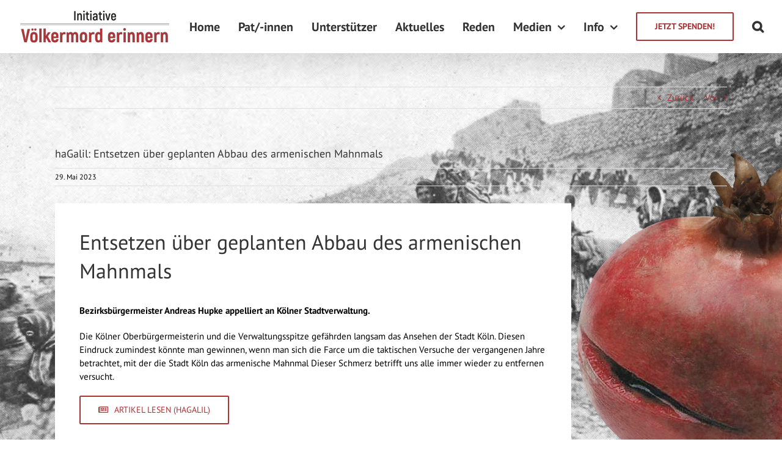

--- FILE ---
content_type: text/html; charset=UTF-8
request_url: https://voelkermord-erinnern.de/hagalil-entsetzen-ueber-geplanten-abbau-des-armenischen-mahnmals
body_size: 10034
content:
<!DOCTYPE html>
<html class="avada-html-layout-wide avada-html-header-position-top" lang="de">
<head>
	<meta http-equiv="X-UA-Compatible" content="IE=edge" />
	<meta http-equiv="Content-Type" content="text/html; charset=utf-8"/>
	<meta name="viewport" content="width=device-width, initial-scale=1" />
	<meta name='robots' content='index, follow, max-image-preview:large, max-snippet:-1, max-video-preview:-1' />
	<style>img:is([sizes="auto" i], [sizes^="auto," i]) { contain-intrinsic-size: 3000px 1500px }</style>
	
	<!-- This site is optimized with the Yoast SEO plugin v24.9 - https://yoast.com/wordpress/plugins/seo/ -->
	<title>haGalil: Entsetzen über geplanten Abbau des armenischen Mahnmals - Initiative Völkermord erinnern</title>
	<link rel="canonical" href="https://voelkermord-erinnern.de/hagalil-entsetzen-ueber-geplanten-abbau-des-armenischen-mahnmals" />
	<meta property="og:locale" content="de_DE" />
	<meta property="og:type" content="article" />
	<meta property="og:title" content="haGalil: Entsetzen über geplanten Abbau des armenischen Mahnmals - Initiative Völkermord erinnern" />
	<meta property="og:url" content="https://voelkermord-erinnern.de/hagalil-entsetzen-ueber-geplanten-abbau-des-armenischen-mahnmals" />
	<meta property="og:site_name" content="Initiative Völkermord erinnern" />
	<meta property="article:published_time" content="2023-05-29T11:02:09+00:00" />
	<meta property="og:image" content="https://voelkermord-erinnern.de/wp-content/uploads/2018/04/foto-anwaltsschreiben-armenier.jpg" />
	<meta property="og:image:width" content="1328" />
	<meta property="og:image:height" content="820" />
	<meta property="og:image:type" content="image/jpeg" />
	<meta name="author" content="wpaghet" />
	<meta name="twitter:card" content="summary_large_image" />
	<meta name="twitter:label1" content="Verfasst von" />
	<meta name="twitter:data1" content="wpaghet" />
	<meta name="twitter:label2" content="Geschätzte Lesezeit" />
	<meta name="twitter:data2" content="6 Minuten" />
	<script type="application/ld+json" class="yoast-schema-graph">{"@context":"https://schema.org","@graph":[{"@type":"WebPage","@id":"https://voelkermord-erinnern.de/hagalil-entsetzen-ueber-geplanten-abbau-des-armenischen-mahnmals","url":"https://voelkermord-erinnern.de/hagalil-entsetzen-ueber-geplanten-abbau-des-armenischen-mahnmals","name":"haGalil: Entsetzen über geplanten Abbau des armenischen Mahnmals - Initiative Völkermord erinnern","isPartOf":{"@id":"https://voelkermord-erinnern.de/#website"},"datePublished":"2023-05-29T11:02:09+00:00","author":{"@id":"https://voelkermord-erinnern.de/#/schema/person/d25dd77c0a4f870520794b12f731213b"},"breadcrumb":{"@id":"https://voelkermord-erinnern.de/hagalil-entsetzen-ueber-geplanten-abbau-des-armenischen-mahnmals#breadcrumb"},"inLanguage":"de","potentialAction":[{"@type":"ReadAction","target":["https://voelkermord-erinnern.de/hagalil-entsetzen-ueber-geplanten-abbau-des-armenischen-mahnmals"]}]},{"@type":"BreadcrumbList","@id":"https://voelkermord-erinnern.de/hagalil-entsetzen-ueber-geplanten-abbau-des-armenischen-mahnmals#breadcrumb","itemListElement":[{"@type":"ListItem","position":1,"name":"Startseite","item":"https://voelkermord-erinnern.de/"},{"@type":"ListItem","position":2,"name":"haGalil: Entsetzen über geplanten Abbau des armenischen Mahnmals"}]},{"@type":"WebSite","@id":"https://voelkermord-erinnern.de/#website","url":"https://voelkermord-erinnern.de/","name":"Initiative Völkermord erinnern","description":"Kriege verhindern","potentialAction":[{"@type":"SearchAction","target":{"@type":"EntryPoint","urlTemplate":"https://voelkermord-erinnern.de/?s={search_term_string}"},"query-input":{"@type":"PropertyValueSpecification","valueRequired":true,"valueName":"search_term_string"}}],"inLanguage":"de"},{"@type":"Person","@id":"https://voelkermord-erinnern.de/#/schema/person/d25dd77c0a4f870520794b12f731213b","name":"wpaghet","url":"https://voelkermord-erinnern.de/author/wpaghet"}]}</script>
	<!-- / Yoast SEO plugin. -->


<link rel="alternate" type="application/rss+xml" title="Initiative Völkermord erinnern &raquo; Feed" href="https://voelkermord-erinnern.de/feed" />
<link rel="alternate" type="application/rss+xml" title="Initiative Völkermord erinnern &raquo; Kommentar-Feed" href="https://voelkermord-erinnern.de/comments/feed" />
					<link rel="shortcut icon" href="https://voelkermord-erinnern.de/wp-content/uploads/2018/04/favicon-16px.jpg" type="image/x-icon" />
		
					<!-- For iPhone -->
			<link rel="apple-touch-icon" href="https://voelkermord-erinnern.de/wp-content/uploads/2018/04/favicon-57px.jpg">
		
					<!-- For iPhone Retina display -->
			<link rel="apple-touch-icon" sizes="114x114" href="https://voelkermord-erinnern.de/wp-content/uploads/2018/04/favicon-114px.jpg">
		
					<!-- For iPad -->
			<link rel="apple-touch-icon" sizes="72x72" href="https://voelkermord-erinnern.de/wp-content/uploads/2018/04/favicon-72px.jpg">
		
					<!-- For iPad Retina display -->
			<link rel="apple-touch-icon" sizes="144x144" href="https://voelkermord-erinnern.de/wp-content/uploads/2018/04/favicon-144px.jpg">
				<link rel='stylesheet' id='scap.flashblock-css' href='https://voelkermord-erinnern.de/wp-content/plugins/compact-wp-audio-player/css/flashblock.css?ver=6.7.4' type='text/css' media='all' />
<link rel='stylesheet' id='scap.player-css' href='https://voelkermord-erinnern.de/wp-content/plugins/compact-wp-audio-player/css/player.css?ver=6.7.4' type='text/css' media='all' />
<style id='classic-theme-styles-inline-css' type='text/css'>
/*! This file is auto-generated */
.wp-block-button__link{color:#fff;background-color:#32373c;border-radius:9999px;box-shadow:none;text-decoration:none;padding:calc(.667em + 2px) calc(1.333em + 2px);font-size:1.125em}.wp-block-file__button{background:#32373c;color:#fff;text-decoration:none}
</style>
<style id='global-styles-inline-css' type='text/css'>
:root{--wp--preset--aspect-ratio--square: 1;--wp--preset--aspect-ratio--4-3: 4/3;--wp--preset--aspect-ratio--3-4: 3/4;--wp--preset--aspect-ratio--3-2: 3/2;--wp--preset--aspect-ratio--2-3: 2/3;--wp--preset--aspect-ratio--16-9: 16/9;--wp--preset--aspect-ratio--9-16: 9/16;--wp--preset--color--black: #000000;--wp--preset--color--cyan-bluish-gray: #abb8c3;--wp--preset--color--white: #ffffff;--wp--preset--color--pale-pink: #f78da7;--wp--preset--color--vivid-red: #cf2e2e;--wp--preset--color--luminous-vivid-orange: #ff6900;--wp--preset--color--luminous-vivid-amber: #fcb900;--wp--preset--color--light-green-cyan: #7bdcb5;--wp--preset--color--vivid-green-cyan: #00d084;--wp--preset--color--pale-cyan-blue: #8ed1fc;--wp--preset--color--vivid-cyan-blue: #0693e3;--wp--preset--color--vivid-purple: #9b51e0;--wp--preset--gradient--vivid-cyan-blue-to-vivid-purple: linear-gradient(135deg,rgba(6,147,227,1) 0%,rgb(155,81,224) 100%);--wp--preset--gradient--light-green-cyan-to-vivid-green-cyan: linear-gradient(135deg,rgb(122,220,180) 0%,rgb(0,208,130) 100%);--wp--preset--gradient--luminous-vivid-amber-to-luminous-vivid-orange: linear-gradient(135deg,rgba(252,185,0,1) 0%,rgba(255,105,0,1) 100%);--wp--preset--gradient--luminous-vivid-orange-to-vivid-red: linear-gradient(135deg,rgba(255,105,0,1) 0%,rgb(207,46,46) 100%);--wp--preset--gradient--very-light-gray-to-cyan-bluish-gray: linear-gradient(135deg,rgb(238,238,238) 0%,rgb(169,184,195) 100%);--wp--preset--gradient--cool-to-warm-spectrum: linear-gradient(135deg,rgb(74,234,220) 0%,rgb(151,120,209) 20%,rgb(207,42,186) 40%,rgb(238,44,130) 60%,rgb(251,105,98) 80%,rgb(254,248,76) 100%);--wp--preset--gradient--blush-light-purple: linear-gradient(135deg,rgb(255,206,236) 0%,rgb(152,150,240) 100%);--wp--preset--gradient--blush-bordeaux: linear-gradient(135deg,rgb(254,205,165) 0%,rgb(254,45,45) 50%,rgb(107,0,62) 100%);--wp--preset--gradient--luminous-dusk: linear-gradient(135deg,rgb(255,203,112) 0%,rgb(199,81,192) 50%,rgb(65,88,208) 100%);--wp--preset--gradient--pale-ocean: linear-gradient(135deg,rgb(255,245,203) 0%,rgb(182,227,212) 50%,rgb(51,167,181) 100%);--wp--preset--gradient--electric-grass: linear-gradient(135deg,rgb(202,248,128) 0%,rgb(113,206,126) 100%);--wp--preset--gradient--midnight: linear-gradient(135deg,rgb(2,3,129) 0%,rgb(40,116,252) 100%);--wp--preset--font-size--small: 11.25px;--wp--preset--font-size--medium: 20px;--wp--preset--font-size--large: 22.5px;--wp--preset--font-size--x-large: 42px;--wp--preset--font-size--normal: 15px;--wp--preset--font-size--xlarge: 30px;--wp--preset--font-size--huge: 45px;--wp--preset--spacing--20: 0.44rem;--wp--preset--spacing--30: 0.67rem;--wp--preset--spacing--40: 1rem;--wp--preset--spacing--50: 1.5rem;--wp--preset--spacing--60: 2.25rem;--wp--preset--spacing--70: 3.38rem;--wp--preset--spacing--80: 5.06rem;--wp--preset--shadow--natural: 6px 6px 9px rgba(0, 0, 0, 0.2);--wp--preset--shadow--deep: 12px 12px 50px rgba(0, 0, 0, 0.4);--wp--preset--shadow--sharp: 6px 6px 0px rgba(0, 0, 0, 0.2);--wp--preset--shadow--outlined: 6px 6px 0px -3px rgba(255, 255, 255, 1), 6px 6px rgba(0, 0, 0, 1);--wp--preset--shadow--crisp: 6px 6px 0px rgba(0, 0, 0, 1);}:where(.is-layout-flex){gap: 0.5em;}:where(.is-layout-grid){gap: 0.5em;}body .is-layout-flex{display: flex;}.is-layout-flex{flex-wrap: wrap;align-items: center;}.is-layout-flex > :is(*, div){margin: 0;}body .is-layout-grid{display: grid;}.is-layout-grid > :is(*, div){margin: 0;}:where(.wp-block-columns.is-layout-flex){gap: 2em;}:where(.wp-block-columns.is-layout-grid){gap: 2em;}:where(.wp-block-post-template.is-layout-flex){gap: 1.25em;}:where(.wp-block-post-template.is-layout-grid){gap: 1.25em;}.has-black-color{color: var(--wp--preset--color--black) !important;}.has-cyan-bluish-gray-color{color: var(--wp--preset--color--cyan-bluish-gray) !important;}.has-white-color{color: var(--wp--preset--color--white) !important;}.has-pale-pink-color{color: var(--wp--preset--color--pale-pink) !important;}.has-vivid-red-color{color: var(--wp--preset--color--vivid-red) !important;}.has-luminous-vivid-orange-color{color: var(--wp--preset--color--luminous-vivid-orange) !important;}.has-luminous-vivid-amber-color{color: var(--wp--preset--color--luminous-vivid-amber) !important;}.has-light-green-cyan-color{color: var(--wp--preset--color--light-green-cyan) !important;}.has-vivid-green-cyan-color{color: var(--wp--preset--color--vivid-green-cyan) !important;}.has-pale-cyan-blue-color{color: var(--wp--preset--color--pale-cyan-blue) !important;}.has-vivid-cyan-blue-color{color: var(--wp--preset--color--vivid-cyan-blue) !important;}.has-vivid-purple-color{color: var(--wp--preset--color--vivid-purple) !important;}.has-black-background-color{background-color: var(--wp--preset--color--black) !important;}.has-cyan-bluish-gray-background-color{background-color: var(--wp--preset--color--cyan-bluish-gray) !important;}.has-white-background-color{background-color: var(--wp--preset--color--white) !important;}.has-pale-pink-background-color{background-color: var(--wp--preset--color--pale-pink) !important;}.has-vivid-red-background-color{background-color: var(--wp--preset--color--vivid-red) !important;}.has-luminous-vivid-orange-background-color{background-color: var(--wp--preset--color--luminous-vivid-orange) !important;}.has-luminous-vivid-amber-background-color{background-color: var(--wp--preset--color--luminous-vivid-amber) !important;}.has-light-green-cyan-background-color{background-color: var(--wp--preset--color--light-green-cyan) !important;}.has-vivid-green-cyan-background-color{background-color: var(--wp--preset--color--vivid-green-cyan) !important;}.has-pale-cyan-blue-background-color{background-color: var(--wp--preset--color--pale-cyan-blue) !important;}.has-vivid-cyan-blue-background-color{background-color: var(--wp--preset--color--vivid-cyan-blue) !important;}.has-vivid-purple-background-color{background-color: var(--wp--preset--color--vivid-purple) !important;}.has-black-border-color{border-color: var(--wp--preset--color--black) !important;}.has-cyan-bluish-gray-border-color{border-color: var(--wp--preset--color--cyan-bluish-gray) !important;}.has-white-border-color{border-color: var(--wp--preset--color--white) !important;}.has-pale-pink-border-color{border-color: var(--wp--preset--color--pale-pink) !important;}.has-vivid-red-border-color{border-color: var(--wp--preset--color--vivid-red) !important;}.has-luminous-vivid-orange-border-color{border-color: var(--wp--preset--color--luminous-vivid-orange) !important;}.has-luminous-vivid-amber-border-color{border-color: var(--wp--preset--color--luminous-vivid-amber) !important;}.has-light-green-cyan-border-color{border-color: var(--wp--preset--color--light-green-cyan) !important;}.has-vivid-green-cyan-border-color{border-color: var(--wp--preset--color--vivid-green-cyan) !important;}.has-pale-cyan-blue-border-color{border-color: var(--wp--preset--color--pale-cyan-blue) !important;}.has-vivid-cyan-blue-border-color{border-color: var(--wp--preset--color--vivid-cyan-blue) !important;}.has-vivid-purple-border-color{border-color: var(--wp--preset--color--vivid-purple) !important;}.has-vivid-cyan-blue-to-vivid-purple-gradient-background{background: var(--wp--preset--gradient--vivid-cyan-blue-to-vivid-purple) !important;}.has-light-green-cyan-to-vivid-green-cyan-gradient-background{background: var(--wp--preset--gradient--light-green-cyan-to-vivid-green-cyan) !important;}.has-luminous-vivid-amber-to-luminous-vivid-orange-gradient-background{background: var(--wp--preset--gradient--luminous-vivid-amber-to-luminous-vivid-orange) !important;}.has-luminous-vivid-orange-to-vivid-red-gradient-background{background: var(--wp--preset--gradient--luminous-vivid-orange-to-vivid-red) !important;}.has-very-light-gray-to-cyan-bluish-gray-gradient-background{background: var(--wp--preset--gradient--very-light-gray-to-cyan-bluish-gray) !important;}.has-cool-to-warm-spectrum-gradient-background{background: var(--wp--preset--gradient--cool-to-warm-spectrum) !important;}.has-blush-light-purple-gradient-background{background: var(--wp--preset--gradient--blush-light-purple) !important;}.has-blush-bordeaux-gradient-background{background: var(--wp--preset--gradient--blush-bordeaux) !important;}.has-luminous-dusk-gradient-background{background: var(--wp--preset--gradient--luminous-dusk) !important;}.has-pale-ocean-gradient-background{background: var(--wp--preset--gradient--pale-ocean) !important;}.has-electric-grass-gradient-background{background: var(--wp--preset--gradient--electric-grass) !important;}.has-midnight-gradient-background{background: var(--wp--preset--gradient--midnight) !important;}.has-small-font-size{font-size: var(--wp--preset--font-size--small) !important;}.has-medium-font-size{font-size: var(--wp--preset--font-size--medium) !important;}.has-large-font-size{font-size: var(--wp--preset--font-size--large) !important;}.has-x-large-font-size{font-size: var(--wp--preset--font-size--x-large) !important;}
:where(.wp-block-post-template.is-layout-flex){gap: 1.25em;}:where(.wp-block-post-template.is-layout-grid){gap: 1.25em;}
:where(.wp-block-columns.is-layout-flex){gap: 2em;}:where(.wp-block-columns.is-layout-grid){gap: 2em;}
:root :where(.wp-block-pullquote){font-size: 1.5em;line-height: 1.6;}
</style>
<link rel='stylesheet' id='eeb-css-frontend-css' href='https://voelkermord-erinnern.de/wp-content/plugins/email-encoder-bundle/assets/css/style.css?ver=54d4eedc552c499c4a8d6b89c23d3df1' type='text/css' media='all' />
<link rel='stylesheet' id='avada-stylesheet-css' href='https://voelkermord-erinnern.de/wp-content/themes/voelkermord-erinnern/assets/css/style.min.css?ver=7.0.2' type='text/css' media='all' />
<!--[if IE]>
<link rel='stylesheet' id='avada-IE-css' href='https://voelkermord-erinnern.de/wp-content/themes/voelkermord-erinnern/assets/css/ie.min.css?ver=7.0.2' type='text/css' media='all' />
<style id='avada-IE-inline-css' type='text/css'>
.avada-select-parent .select-arrow{background-color:#ffffff}
.select-arrow{background-color:#ffffff}
</style>
<![endif]-->
<link rel='stylesheet' id='fusion-dynamic-css-css' href='https://voelkermord-erinnern.de/wp-content/uploads/fusion-styles/c4a6c95f8848c052644246932d845be5.min.css?ver=3.0.2' type='text/css' media='all' />
<script type="text/javascript" src="https://voelkermord-erinnern.de/wp-content/plugins/compact-wp-audio-player/js/soundmanager2-nodebug-jsmin.js?ver=6.7.4" id="scap.soundmanager2-js"></script>
<script type="text/javascript" src="https://voelkermord-erinnern.de/wp-includes/js/jquery/jquery.min.js?ver=3.7.1" id="jquery-core-js"></script>
<script type="text/javascript" src="https://voelkermord-erinnern.de/wp-includes/js/jquery/jquery-migrate.min.js?ver=3.4.1" id="jquery-migrate-js"></script>
<script type="text/javascript" src="https://voelkermord-erinnern.de/wp-content/plugins/email-encoder-bundle/assets/js/custom.js?ver=2c542c9989f589cd5318f5cef6a9ecd7" id="eeb-js-frontend-js"></script>
<link rel="https://api.w.org/" href="https://voelkermord-erinnern.de/wp-json/" /><link rel="alternate" title="JSON" type="application/json" href="https://voelkermord-erinnern.de/wp-json/wp/v2/posts/1473" /><link rel="EditURI" type="application/rsd+xml" title="RSD" href="https://voelkermord-erinnern.de/xmlrpc.php?rsd" />
<meta name="generator" content="WordPress 6.7.4" />
<link rel='shortlink' href='https://voelkermord-erinnern.de/?p=1473' />
<link rel="alternate" title="oEmbed (JSON)" type="application/json+oembed" href="https://voelkermord-erinnern.de/wp-json/oembed/1.0/embed?url=https%3A%2F%2Fvoelkermord-erinnern.de%2Fhagalil-entsetzen-ueber-geplanten-abbau-des-armenischen-mahnmals" />
<link rel="alternate" title="oEmbed (XML)" type="text/xml+oembed" href="https://voelkermord-erinnern.de/wp-json/oembed/1.0/embed?url=https%3A%2F%2Fvoelkermord-erinnern.de%2Fhagalil-entsetzen-ueber-geplanten-abbau-des-armenischen-mahnmals&#038;format=xml" />
<style type="text/css" id="css-fb-visibility">@media screen and (max-width: 640px){body:not(.fusion-builder-ui-wireframe) .fusion-no-small-visibility{display:none !important;}body:not(.fusion-builder-ui-wireframe) .sm-text-align-center{text-align:center !important;}body:not(.fusion-builder-ui-wireframe) .sm-text-align-left{text-align:left !important;}body:not(.fusion-builder-ui-wireframe) .sm-text-align-right{text-align:right !important;}body:not(.fusion-builder-ui-wireframe) .fusion-absolute-position-small{position:absolute;top:auto;width:100%;}}@media screen and (min-width: 641px) and (max-width: 1024px){body:not(.fusion-builder-ui-wireframe) .fusion-no-medium-visibility{display:none !important;}body:not(.fusion-builder-ui-wireframe) .md-text-align-center{text-align:center !important;}body:not(.fusion-builder-ui-wireframe) .md-text-align-left{text-align:left !important;}body:not(.fusion-builder-ui-wireframe) .md-text-align-right{text-align:right !important;}body:not(.fusion-builder-ui-wireframe) .fusion-absolute-position-medium{position:absolute;top:auto;width:100%;}}@media screen and (min-width: 1025px){body:not(.fusion-builder-ui-wireframe) .fusion-no-large-visibility{display:none !important;}body:not(.fusion-builder-ui-wireframe) .lg-text-align-center{text-align:center !important;}body:not(.fusion-builder-ui-wireframe) .lg-text-align-left{text-align:left !important;}body:not(.fusion-builder-ui-wireframe) .lg-text-align-right{text-align:right !important;}body:not(.fusion-builder-ui-wireframe) .fusion-absolute-position-large{position:absolute;top:auto;width:100%;}}</style>		<script type="text/javascript">
			var doc = document.documentElement;
			doc.setAttribute( 'data-useragent', navigator.userAgent );
		</script>
		
	</head>

<body class="post-template-default single single-post postid-1473 single-format-standard fusion-image-hovers fusion-pagination-sizing fusion-button_size-large fusion-button_type-flat fusion-button_span-no avada-image-rollover-circle-yes avada-image-rollover-no fusion-body ltr fusion-sticky-header no-tablet-sticky-header no-mobile-sticky-header no-mobile-slidingbar no-mobile-totop fusion-disable-outline fusion-sub-menu-fade mobile-logo-pos-left layout-wide-mode avada-has-boxed-modal-shadow-light layout-scroll-offset-full avada-has-zero-margin-offset-top fusion-top-header menu-text-align-center mobile-menu-design-modern fusion-show-pagination-text fusion-header-layout-v1 avada-responsive avada-footer-fx-sticky avada-menu-highlight-style-arrow fusion-search-form-clean fusion-main-menu-search-dropdown fusion-avatar-square avada-sticky-shrinkage avada-blog-layout-medium alternate avada-blog-archive-layout-large avada-header-shadow-yes avada-menu-icon-position-left avada-has-megamenu-shadow avada-has-mainmenu-dropdown-divider avada-has-header-100-width avada-has-main-nav-search-icon avada-has-breadcrumb-mobile-hidden avada-has-titlebar-hide avada-has-pagination-padding avada-flyout-menu-direction-fade avada-ec-views-v1" >
		<a class="skip-link screen-reader-text" href="#content">Skip to content</a>

	<div id="boxed-wrapper">
		<div class="fusion-sides-frame"></div>
		<div id="wrapper" class="fusion-wrapper">
			<div id="home" style="position:relative;top:-1px;"></div>
			
				
			<header class="fusion-header-wrapper fusion-header-shadow">
				<div class="fusion-header-v1 fusion-logo-alignment fusion-logo-left fusion-sticky-menu- fusion-sticky-logo- fusion-mobile-logo-  fusion-mobile-menu-design-modern">
					<div class="fusion-header-sticky-height"></div>
<div class="fusion-header">
	<div class="fusion-row">
					<div class="fusion-logo" data-margin-top="15px" data-margin-bottom="15px" data-margin-left="0px" data-margin-right="0px">
			<a class="fusion-logo-link"  href="https://voelkermord-erinnern.de/" >

						<!-- standard logo -->
			<img src="https://voelkermord-erinnern.de/wp-content/uploads/2018/04/logo-ive-250px.png" srcset="https://voelkermord-erinnern.de/wp-content/uploads/2018/04/logo-ive-250px.png 1x, https://voelkermord-erinnern.de/wp-content/uploads/2018/04/logo-ive-500px.png 2x" width="250" height="57" style="max-height:57px;height:auto;" alt="Initiative Völkermord erinnern Logo" data-retina_logo_url="https://voelkermord-erinnern.de/wp-content/uploads/2018/04/logo-ive-500px.png" class="fusion-standard-logo" />

			
					</a>
		</div>		<nav class="fusion-main-menu" aria-label="Hauptmenü"><ul id="menu-hauptmenue" class="fusion-menu"><li  id="menu-item-459"  class="menu-item menu-item-type-post_type menu-item-object-page menu-item-home menu-item-459"  data-item-id="459"><a  href="https://voelkermord-erinnern.de/" class="fusion-arrow-highlight"><span class="menu-text">Home<span class="fusion-arrow-svg"><svg height="12px" width="23px">
					<path d="M0 0 L11.5 12 L23 0 Z" fill="#ffffff" />
					</svg></span></span></a></li><li  id="menu-item-288"  class="menu-item menu-item-type-post_type menu-item-object-page menu-item-288"  data-item-id="288"><a  href="https://voelkermord-erinnern.de/pat-innen" class="fusion-arrow-highlight"><span class="menu-text">Pat/-innen<span class="fusion-arrow-svg"><svg height="12px" width="23px">
					<path d="M0 0 L11.5 12 L23 0 Z" fill="#ffffff" />
					</svg></span></span></a></li><li  id="menu-item-448"  class="menu-item menu-item-type-post_type menu-item-object-page menu-item-448"  data-item-id="448"><a  href="https://voelkermord-erinnern.de/unterstuetzer" class="fusion-arrow-highlight"><span class="menu-text">Unterstützer<span class="fusion-arrow-svg"><svg height="12px" width="23px">
					<path d="M0 0 L11.5 12 L23 0 Z" fill="#ffffff" />
					</svg></span></span></a></li><li  id="menu-item-662"  class="menu-item menu-item-type-post_type menu-item-object-page menu-item-662"  data-item-id="662"><a  href="https://voelkermord-erinnern.de/aktuelles" class="fusion-arrow-highlight"><span class="menu-text">Aktuelles<span class="fusion-arrow-svg"><svg height="12px" width="23px">
					<path d="M0 0 L11.5 12 L23 0 Z" fill="#ffffff" />
					</svg></span></span></a></li><li  id="menu-item-387"  class="menu-item menu-item-type-post_type menu-item-object-page menu-item-387"  data-item-id="387"><a  href="https://voelkermord-erinnern.de/reden" class="fusion-arrow-highlight"><span class="menu-text">Reden<span class="fusion-arrow-svg"><svg height="12px" width="23px">
					<path d="M0 0 L11.5 12 L23 0 Z" fill="#ffffff" />
					</svg></span></span></a></li><li  id="menu-item-115"  class="menu-item menu-item-type-post_type menu-item-object-page menu-item-has-children menu-item-115 fusion-dropdown-menu"  data-item-id="115"><a  href="https://voelkermord-erinnern.de/veroeffentlichungen" class="fusion-arrow-highlight"><span class="menu-text">Medien<span class="fusion-arrow-svg"><svg height="12px" width="23px">
					<path d="M0 0 L11.5 12 L23 0 Z" fill="#ffffff" />
					</svg></span><span class="fusion-dropdown-svg"><svg height="12px" width="23px">
						<path d="M0 12 L11.5 0 L23 12 Z" fill="#f2efef"/>
						</svg></span></span> <span class="fusion-caret"><i class="fusion-dropdown-indicator" aria-hidden="true"></i></span></a><ul class="sub-menu"><li  id="menu-item-186"  class="menu-item menu-item-type-post_type menu-item-object-page menu-item-186 fusion-dropdown-submenu" ><a  href="https://voelkermord-erinnern.de/pressefotos" class="fusion-arrow-highlight"><span>Pressefotos</span></a></li><li  id="menu-item-163"  class="menu-item menu-item-type-post_type menu-item-object-page menu-item-163 fusion-dropdown-submenu" ><a  href="https://voelkermord-erinnern.de/pressemitteilungen" class="fusion-arrow-highlight"><span>Pressemitteilungen</span></a></li><li  id="menu-item-455"  class="menu-item menu-item-type-post_type menu-item-object-page menu-item-455 fusion-dropdown-submenu" ><a  href="https://voelkermord-erinnern.de/medienberichte" class="fusion-arrow-highlight"><span>Medienberichte</span></a></li><li  id="menu-item-454"  class="menu-item menu-item-type-post_type menu-item-object-page menu-item-454 fusion-dropdown-submenu" ><a  href="https://voelkermord-erinnern.de/medienberichte-international" class="fusion-arrow-highlight"><span>Medienberichte Intern.</span></a></li><li  id="menu-item-208"  class="menu-item menu-item-type-post_type menu-item-object-page menu-item-208 fusion-dropdown-submenu" ><a  href="https://voelkermord-erinnern.de/schenkungsurkunde-an-die-oberbuergermeisterin-der-stadt-koeln-frau-henriette-reker" class="fusion-arrow-highlight"><span>Schenkungsurkunde</span></a></li></ul></li><li  id="menu-item-116"  class="menu-item menu-item-type-custom menu-item-object-custom menu-item-has-children menu-item-116 fusion-dropdown-menu"  data-item-id="116"><a  class="fusion-arrow-highlight"><span class="menu-text">Info<span class="fusion-arrow-svg"><svg height="12px" width="23px">
					<path d="M0 0 L11.5 12 L23 0 Z" fill="#ffffff" />
					</svg></span><span class="fusion-dropdown-svg"><svg height="12px" width="23px">
						<path d="M0 12 L11.5 0 L23 12 Z" fill="#f2efef"/>
						</svg></span></span> <span class="fusion-caret"><i class="fusion-dropdown-indicator" aria-hidden="true"></i></span></a><ul class="sub-menu"><li  id="menu-item-801"  class="menu-item menu-item-type-post_type menu-item-object-page menu-item-801 fusion-dropdown-submenu" ><a  href="https://voelkermord-erinnern.de/genozidausstellung" class="fusion-arrow-highlight"><span>Genozidausstellung</span></a></li><li  id="menu-item-44"  class="menu-item menu-item-type-post_type menu-item-object-page menu-item-44 fusion-dropdown-submenu" ><a  href="https://voelkermord-erinnern.de/linkliste" class="fusion-arrow-highlight"><span>Linkliste</span></a></li><li  id="menu-item-489"  class="menu-item menu-item-type-post_type menu-item-object-page menu-item-489 fusion-dropdown-submenu" ><a  href="https://voelkermord-erinnern.de/gerichtsverfahren" class="fusion-arrow-highlight"><span>VG-Stellungnahmen</span></a></li><li  id="menu-item-85"  class="menu-item menu-item-type-post_type menu-item-object-page menu-item-85 fusion-dropdown-submenu" ><a  href="https://voelkermord-erinnern.de/berichte" class="fusion-arrow-highlight"><span>Archivbericht</span></a></li><li  id="menu-item-593"  class="menu-item menu-item-type-post_type menu-item-object-page menu-item-593 fusion-dropdown-submenu" ><a  href="https://voelkermord-erinnern.de/rede-von-taner-akcam-am-24-april-2018-der-internationalen-genozidgedenktag-der-armenier-vor-dem-schwedischen-parlament" class="fusion-arrow-highlight"><span>Rede Taner Akçam</span></a></li></ul></li><li  id="menu-item-683"  class="menu-item menu-item-type-post_type menu-item-object-page menu-item-683 fusion-menu-item-button"  data-item-id="683"><a  href="https://voelkermord-erinnern.de/spenden" class="fusion-arrow-highlight"><span class="menu-text fusion-button button-default button-large"><strong>Jetzt spenden!</strong></span></a></li><li class="fusion-custom-menu-item fusion-main-menu-search"><a class="fusion-main-menu-icon" href="#" aria-label="Suche" data-title="Suche" title="Suche"></a><div class="fusion-custom-menu-item-contents">		<form role="search" class="searchform fusion-search-form  fusion-live-search fusion-search-form-clean" method="get" action="https://voelkermord-erinnern.de/">
			<div class="fusion-search-form-content">

				
				<div class="fusion-search-field search-field">
					<label><span class="screen-reader-text">Suche nach:</span>
													<input type="search" class="s fusion-live-search-input" name="s" id="fusion-live-search-input" autocomplete="off" placeholder="Suchen..." required aria-required="true" aria-label=""/>
											</label>
				</div>
				<div class="fusion-search-button search-button">
					<input type="submit" class="fusion-search-submit searchsubmit" value="&#xf002;" />
										<div class="fusion-slider-loading"></div>
									</div>

				
			</div>


							<div class="fusion-search-results-wrapper"><div class="fusion-search-results"></div></div>
			
		</form>
		</div></li></ul></nav>	<div class="fusion-mobile-menu-icons">
							<a href="#" class="fusion-icon fusion-icon-bars" aria-label="Toggle mobile menu" aria-expanded="false"></a>
		
		
		
			</div>

<nav class="fusion-mobile-nav-holder fusion-mobile-menu-text-align-center" aria-label="Main Menu Mobile"></nav>

					</div>
</div>
				</div>
				<div class="fusion-clearfix"></div>
			</header>
							
				
		<div id="sliders-container">
					</div>
				
				
			
			
						<main id="main" class="clearfix  full-bg">
				<div class="fusion-row" style="">

<section id="content" style="width: 100%;">
			<div class="single-navigation clearfix">
			<a href="https://voelkermord-erinnern.de/faz-knickt-koeln-vor-tuerkischen-genozidleugnern-ein" rel="prev">Zurück</a>			<a href="https://voelkermord-erinnern.de/blumen-aktion-das-mahnmal-bleibt" rel="next">Vor</a>		</div>
	
					<article id="post-1473" class="post post-1473 type-post status-publish format-standard hentry category-medienbericht">
						
				
												<div class="fusion-post-title-meta-wrap">
												<h1 class="entry-title fusion-post-title">haGalil: Entsetzen über geplanten Abbau des armenischen Mahnmals</h1>									<div class="fusion-meta-info"><div class="fusion-meta-info-wrapper"><span class="vcard rich-snippet-hidden"><span class="fn"><a href="https://voelkermord-erinnern.de/author/wpaghet" title="Beiträge von wpaghet" rel="author">wpaghet</a></span></span><span class="updated rich-snippet-hidden">2023-05-29T13:02:09+02:00</span><span>29. Mai 2023</span><span class="fusion-inline-sep">|</span></div></div>					</div>
										<div class="post-content">
				<div class="fusion-fullwidth fullwidth-box fusion-builder-row-1 nonhundred-percent-fullwidth non-hundred-percent-height-scrolling fusion-no-small-visibility" style="background-color: rgba(255,255,255,0);background-position: center center;background-repeat: no-repeat;padding-top:0px;padding-right:0px;padding-bottom:0px;padding-left:0px;margin-bottom: 0px;margin-top: 0px;border-width: 0px 0px 0px 0px;border-color:#eae9e9;border-style:solid;" ><div class="fusion-builder-row fusion-row"><div class="fusion-layout-column fusion_builder_column fusion-builder-column-0 fusion_builder_column_4_5 4_5 fusion-four-fifth fusion-column-first" style="width:80%;width:calc(80% - ( ( 4% ) * 0.8 ) );margin-right: 4%;margin-top:0px;margin-bottom:20px;"><div class="fusion-column-wrapper fusion-flex-column-wrapper-legacy" style="background-position:left top;background-repeat:no-repeat;-webkit-background-size:cover;-moz-background-size:cover;-o-background-size:cover;background-size:cover;background-color:#ffffff;padding: 40px 40px 40px 40px;"><style type="text/css"></style><div class="fusion-title title fusion-title-1 fusion-sep-none fusion-title-text fusion-title-size-one" style="margin-top:0px;margin-bottom:31px;"><h1 class="title-heading-left" style="margin:0;">Entsetzen über geplanten Abbau des armenischen Mahnmals</h1></div><div class="fusion-text fusion-text-1"><p><strong>Bezirksbürgermeister Andreas Hupke appelliert an Kölner Stadtverwaltung.</strong></p>
<p>Die Kölner Oberbürgermeisterin und die Verwaltungsspitze gefährden langsam das Ansehen der Stadt Köln. Diesen Eindruck zumindest könnte man gewinnen, wenn man sich die Farce um die taktischen Versuche der vergangenen Jahre betrachtet, mit der die Stadt Köln das armenische Mahnmal Dieser Schmerz betrifft uns alle immer wieder zu entfernen versucht.</p>
</div><div class="fusion-button-wrapper"><style type="text/css">.fusion-button.button-1 {border-radius:2px;}</style><a class="fusion-button button-flat fusion-button-default-size button-default button-1 fusion-button-default-span fusion-button-default-type" target="_blank" rel="noopener noreferrer" href="https://www.hagalil.com/2023/05/abbau-armenisches-mahnmal/"><i class="fa-newspaper far button-icon-left" aria-hidden="true"></i><span class="fusion-button-text">Artikel lesen (haGalil)</span></a></div><div class="fusion-clearfix"></div></div></div></div></div><div class="fusion-fullwidth fullwidth-box fusion-builder-row-2 nonhundred-percent-fullwidth non-hundred-percent-height-scrolling fusion-no-medium-visibility fusion-no-large-visibility" style="background-color: rgba(255,255,255,0);background-position: center center;background-repeat: no-repeat;padding-top:0px;padding-right:0px;padding-bottom:0px;padding-left:0px;margin-bottom: 0px;margin-top: 0px;border-width: 0px 0px 0px 0px;border-color:#eae9e9;border-style:solid;" ><div class="fusion-builder-row fusion-row"><div class="fusion-layout-column fusion_builder_column fusion-builder-column-1 fusion_builder_column_4_5 4_5 fusion-four-fifth fusion-column-first" style="width:80%;width:calc(80% - ( ( 4% ) * 0.8 ) );margin-right: 4%;margin-top:0px;margin-bottom:20px;"><div class="fusion-column-wrapper fusion-flex-column-wrapper-legacy" style="background-position:left top;background-repeat:no-repeat;-webkit-background-size:cover;-moz-background-size:cover;-o-background-size:cover;background-size:cover;background-color:#ffffff;padding: 10px 10px 10px 10px;"><style type="text/css"></style><div class="fusion-title title fusion-title-2 fusion-sep-none fusion-title-text fusion-title-size-one" style="margin-top:0px;margin-bottom:31px;"><h1 class="title-heading-left" style="margin:0;">Entsetzen über geplanten Abbau des armenischen Mahnmals</h1></div><div class="fusion-text fusion-text-2"><p><strong>Bezirksbürgermeister Andreas Hupke appelliert an Kölner Stadtverwaltung.</strong></p>
<p>Die Kölner Oberbürgermeisterin und die Verwaltungsspitze gefährden langsam das Ansehen der Stadt Köln. Diesen Eindruck zumindest könnte man gewinnen, wenn man sich die Farce um die taktischen Versuche der vergangenen Jahre betrachtet, mit der die Stadt Köln das armenische Mahnmal Dieser Schmerz betrifft uns alle immer wieder zu entfernen versucht.</p>
</div><div class="fusion-button-wrapper"><style type="text/css">.fusion-button.button-2 {border-radius:2px;}</style><a class="fusion-button button-flat fusion-button-default-size button-default button-2 fusion-button-default-span fusion-button-default-type" target="_blank" rel="noopener noreferrer" href="https://www.hagalil.com/2023/05/abbau-armenisches-mahnmal/"><i class="fa-newspaper far button-icon-left" aria-hidden="true"></i><span class="fusion-button-text">Artikel lesen (haGalil)</span></a></div><div class="fusion-clearfix"></div></div></div></div></div>
							</div>

																											
																	</article>
	</section>
						
					</div>  <!-- fusion-row -->
				</main>  <!-- #main -->
				
				
								
					
		<div class="fusion-footer">
				
	
	<footer id="footer" class="fusion-footer-copyright-area">
		<div class="fusion-row">
			<div class="fusion-copyright-content">

				<div class="fusion-copyright-notice">
		<div>
		Copyright <script>document.write(new Date().getFullYear());</script> Initiative Völkermord erinnern <span style="margin: 0px 5px 0px 5px;">|</span> Alle Rechte vorbehalten <span style="margin: 0px 5px 0px 5px;">|</span> <a href="https://voelkermord-erinnern.de/impressum">Impressum</a> <span style="margin: 0px 5px 0px 5px;">|</span> <a href="https://voelkermord-erinnern.de/datenschutzerklaerung">Datenschutzerklärung</a> <span style="margin: 0px 5px 0px 5px;">|</span> <a href="https://voelkermord-erinnern.de/kontakt">Kontakt</a>	</div>
</div>
<div class="fusion-social-links-footer">
	</div>

			</div> <!-- fusion-fusion-copyright-content -->
		</div> <!-- fusion-row -->
	</footer> <!-- #footer -->
		</div> <!-- fusion-footer -->

		
					<div class="fusion-sliding-bar-wrapper">
											</div>

												</div> <!-- wrapper -->
		</div> <!-- #boxed-wrapper -->
		<div class="fusion-top-frame"></div>
		<div class="fusion-bottom-frame"></div>
		<div class="fusion-boxed-shadow"></div>
		<a class="fusion-one-page-text-link fusion-page-load-link"></a>

		<div class="avada-footer-scripts">
			
<!-- WP Audio player plugin v1.9.15 - https://www.tipsandtricks-hq.com/wordpress-audio-music-player-plugin-4556/ -->
    <script type="text/javascript">
        soundManager.useFlashBlock = true; // optional - if used, required flashblock.css
        soundManager.url = 'https://voelkermord-erinnern.de/wp-content/plugins/compact-wp-audio-player/swf/soundmanager2.swf';
        function play_mp3(flg, ids, mp3url, volume, loops)
        {
            //Check the file URL parameter value
            var pieces = mp3url.split("|");
            if (pieces.length > 1) {//We have got an .ogg file too
                mp3file = pieces[0];
                oggfile = pieces[1];
                //set the file URL to be an array with the mp3 and ogg file
                mp3url = new Array(mp3file, oggfile);
            }

            soundManager.createSound({
                id: 'btnplay_' + ids,
                volume: volume,
                url: mp3url
            });

            if (flg == 'play') {
                    soundManager.play('btnplay_' + ids, {
                    onfinish: function() {
                        if (loops == 'true') {
                            loopSound('btnplay_' + ids);
                        }
                        else {
                            document.getElementById('btnplay_' + ids).style.display = 'inline';
                            document.getElementById('btnstop_' + ids).style.display = 'none';
                        }
                    }
                });
            }
            else if (flg == 'stop') {
    //soundManager.stop('btnplay_'+ids);
                soundManager.pause('btnplay_' + ids);
            }
        }
        function show_hide(flag, ids)
        {
            if (flag == 'play') {
                document.getElementById('btnplay_' + ids).style.display = 'none';
                document.getElementById('btnstop_' + ids).style.display = 'inline';
            }
            else if (flag == 'stop') {
                document.getElementById('btnplay_' + ids).style.display = 'inline';
                document.getElementById('btnstop_' + ids).style.display = 'none';
            }
        }
        function loopSound(soundID)
        {
            window.setTimeout(function() {
                soundManager.play(soundID, {onfinish: function() {
                        loopSound(soundID);
                    }});
            }, 1);
        }
        function stop_all_tracks()
        {
            soundManager.stopAll();
            var inputs = document.getElementsByTagName("input");
            for (var i = 0; i < inputs.length; i++) {
                if (inputs[i].id.indexOf("btnplay_") == 0) {
                    inputs[i].style.display = 'inline';//Toggle the play button
                }
                if (inputs[i].id.indexOf("btnstop_") == 0) {
                    inputs[i].style.display = 'none';//Hide the stop button
                }
            }
        }
    </script>
    <script type="text/javascript">var fusionNavIsCollapsed=function(e){var t;window.innerWidth<=e.getAttribute("data-breakpoint")?(e.classList.add("collapse-enabled"),e.classList.contains("expanded")||(e.setAttribute("aria-expanded","false"),window.dispatchEvent(new Event("fusion-mobile-menu-collapsed",{bubbles:!0,cancelable:!0})))):(null!==e.querySelector(".menu-item-has-children.expanded .fusion-open-nav-submenu-on-click")&&e.querySelector(".menu-item-has-children.expanded .fusion-open-nav-submenu-on-click").click(),e.classList.remove("collapse-enabled"),e.setAttribute("aria-expanded","true"),e.querySelector(".fusion-custom-menu").removeAttribute("style")),e.classList.add("no-wrapper-transition"),clearTimeout(t),t=setTimeout(function(){e.classList.remove("no-wrapper-transition")},400),e.classList.remove("loading")},fusionRunNavIsCollapsed=function(){var e,t=document.querySelectorAll(".fusion-menu-element-wrapper");for(e=0;e<t.length;e++)fusionNavIsCollapsed(t[e])};function avadaGetScrollBarWidth(){var e,t,n,s=document.createElement("p");return s.style.width="100%",s.style.height="200px",(e=document.createElement("div")).style.position="absolute",e.style.top="0px",e.style.left="0px",e.style.visibility="hidden",e.style.width="200px",e.style.height="150px",e.style.overflow="hidden",e.appendChild(s),document.body.appendChild(e),t=s.offsetWidth,e.style.overflow="scroll",t==(n=s.offsetWidth)&&(n=e.clientWidth),document.body.removeChild(e),t-n}fusionRunNavIsCollapsed(),window.addEventListener("fusion-resize-horizontal",fusionRunNavIsCollapsed);</script><link rel='stylesheet' id='wp-block-library-css' href='https://voelkermord-erinnern.de/wp-includes/css/dist/block-library/style.min.css?ver=6.7.4' type='text/css' media='all' />
<style id='wp-block-library-theme-inline-css' type='text/css'>
.wp-block-audio :where(figcaption){color:#555;font-size:13px;text-align:center}.is-dark-theme .wp-block-audio :where(figcaption){color:#ffffffa6}.wp-block-audio{margin:0 0 1em}.wp-block-code{border:1px solid #ccc;border-radius:4px;font-family:Menlo,Consolas,monaco,monospace;padding:.8em 1em}.wp-block-embed :where(figcaption){color:#555;font-size:13px;text-align:center}.is-dark-theme .wp-block-embed :where(figcaption){color:#ffffffa6}.wp-block-embed{margin:0 0 1em}.blocks-gallery-caption{color:#555;font-size:13px;text-align:center}.is-dark-theme .blocks-gallery-caption{color:#ffffffa6}:root :where(.wp-block-image figcaption){color:#555;font-size:13px;text-align:center}.is-dark-theme :root :where(.wp-block-image figcaption){color:#ffffffa6}.wp-block-image{margin:0 0 1em}.wp-block-pullquote{border-bottom:4px solid;border-top:4px solid;color:currentColor;margin-bottom:1.75em}.wp-block-pullquote cite,.wp-block-pullquote footer,.wp-block-pullquote__citation{color:currentColor;font-size:.8125em;font-style:normal;text-transform:uppercase}.wp-block-quote{border-left:.25em solid;margin:0 0 1.75em;padding-left:1em}.wp-block-quote cite,.wp-block-quote footer{color:currentColor;font-size:.8125em;font-style:normal;position:relative}.wp-block-quote:where(.has-text-align-right){border-left:none;border-right:.25em solid;padding-left:0;padding-right:1em}.wp-block-quote:where(.has-text-align-center){border:none;padding-left:0}.wp-block-quote.is-large,.wp-block-quote.is-style-large,.wp-block-quote:where(.is-style-plain){border:none}.wp-block-search .wp-block-search__label{font-weight:700}.wp-block-search__button{border:1px solid #ccc;padding:.375em .625em}:where(.wp-block-group.has-background){padding:1.25em 2.375em}.wp-block-separator.has-css-opacity{opacity:.4}.wp-block-separator{border:none;border-bottom:2px solid;margin-left:auto;margin-right:auto}.wp-block-separator.has-alpha-channel-opacity{opacity:1}.wp-block-separator:not(.is-style-wide):not(.is-style-dots){width:100px}.wp-block-separator.has-background:not(.is-style-dots){border-bottom:none;height:1px}.wp-block-separator.has-background:not(.is-style-wide):not(.is-style-dots){height:2px}.wp-block-table{margin:0 0 1em}.wp-block-table td,.wp-block-table th{word-break:normal}.wp-block-table :where(figcaption){color:#555;font-size:13px;text-align:center}.is-dark-theme .wp-block-table :where(figcaption){color:#ffffffa6}.wp-block-video :where(figcaption){color:#555;font-size:13px;text-align:center}.is-dark-theme .wp-block-video :where(figcaption){color:#ffffffa6}.wp-block-video{margin:0 0 1em}:root :where(.wp-block-template-part.has-background){margin-bottom:0;margin-top:0;padding:1.25em 2.375em}
</style>
<script type="text/javascript" src="https://voelkermord-erinnern.de/wp-content/uploads/fusion-scripts/6ec6938e300e8622253344e49057c04f.min.js?ver=3.0.2" id="fusion-scripts-js"></script>
				<script type="text/javascript">
				jQuery( document ).ready( function() {
					var ajaxurl = 'https://voelkermord-erinnern.de/wp-admin/admin-ajax.php';
					if ( 0 < jQuery( '.fusion-login-nonce' ).length ) {
						jQuery.get( ajaxurl, { 'action': 'fusion_login_nonce' }, function( response ) {
							jQuery( '.fusion-login-nonce' ).html( response );
						});
					}
				});
				</script>
						</div>

			<div class="to-top-container to-top-right">
		<a href="#" id="toTop" class="fusion-top-top-link">
			<span class="screen-reader-text">Nach oben</span>
		</a>
	</div>
		</body>
</html>
